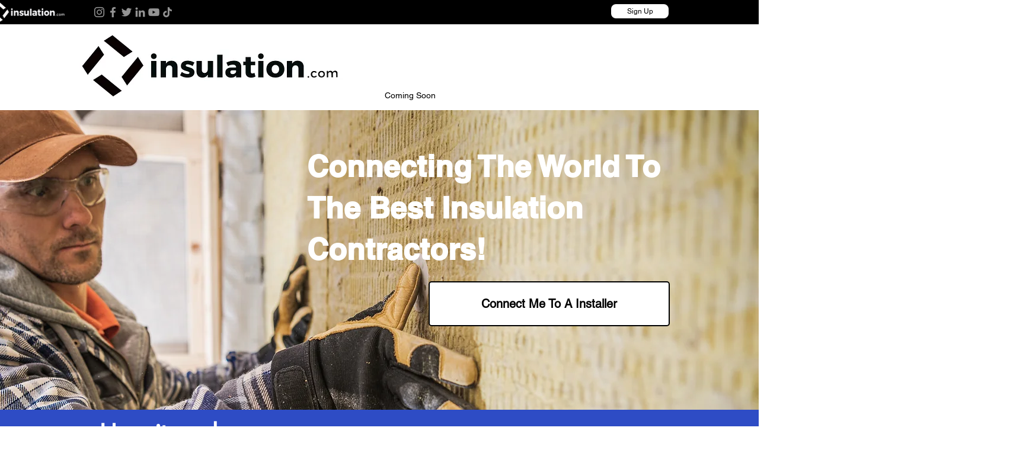

--- FILE ---
content_type: text/html; charset=utf-8
request_url: https://www.google.com/recaptcha/api2/aframe
body_size: 268
content:
<!DOCTYPE HTML><html><head><meta http-equiv="content-type" content="text/html; charset=UTF-8"></head><body><script nonce="nhGnzN57-BMWTf_L2NC64A">/** Anti-fraud and anti-abuse applications only. See google.com/recaptcha */ try{var clients={'sodar':'https://pagead2.googlesyndication.com/pagead/sodar?'};window.addEventListener("message",function(a){try{if(a.source===window.parent){var b=JSON.parse(a.data);var c=clients[b['id']];if(c){var d=document.createElement('img');d.src=c+b['params']+'&rc='+(localStorage.getItem("rc::a")?sessionStorage.getItem("rc::b"):"");window.document.body.appendChild(d);sessionStorage.setItem("rc::e",parseInt(sessionStorage.getItem("rc::e")||0)+1);localStorage.setItem("rc::h",'1768894593188');}}}catch(b){}});window.parent.postMessage("_grecaptcha_ready", "*");}catch(b){}</script></body></html>